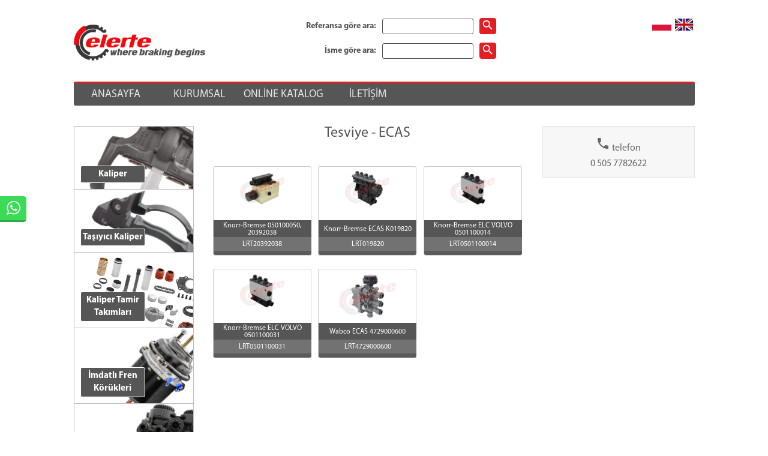

--- FILE ---
content_type: text/html; charset=utf-8
request_url: https://elerte.com.tr/view/products/tesviye-ecas
body_size: 8056
content:
<!DOCTYPE html>
<html lang="pl">
	<head>

		<meta charset="utf-8" />
		<!--<meta http-equiv="X-UA-Compatible" content="IE=edge,chrome=1" />-->
		<meta name="viewport" content="width=device-width, initial-scale=1" />

		<base href="https://elerte.com.tr/">

<title>Fren Kaliper Tamir Takımları</title>

<meta name="description" content="Fren Tamir Takımları Knorr, Wabco, Haldex, Meritor, Iveco, Brembo.">
<meta name="keywords" content="Fren Kaliper Tamir Takımları">
<meta name="Author" content="SITEAUTHOR">
<meta name="Generator" content="AMI.CMS 0.9 | cms.amiwebsoft.pl">

<link rel="shortcut icon" href="favicon.png" >


<!-- JS SCRIPTS -->

<script type="text/javascript" src="js/functions.js"></script>
<script type="text/javascript" src="js/ajax.js"></script>

<script type="text/javascript" src="js/swfobject-1.5.js"></script>

<!-- jQuery -->

<script src="https://code.jquery.com/jquery-1.7.2.min.js" integrity="sha256-R7aNzoy2gFrVs+pNJ6+SokH04ppcEqJ0yFLkNGoFALQ=" crossorigin="anonymous"></script>
<!--<script type="text/javascript" src="js/jquery-1.7.2.min.js"></script>-->
<!--<script type="text/javascript" src="js/jquery-1.2.3.min.js"></script>-->

<script type="text/javascript" src="js/jquery_plugins.js"></script>

<!--<script type="text/javascript" src="js/jquery_menu.js"></script>-->

<script type="text/javascript" src="js/jquery.jplayer.min.js"></script> <!-- audio & video player -->
<script type="text/javascript" src="js/jplayer.playlist.min.js"></script>

<script type="text/javascript" src="js/jquery.cross-slide.min.js"></script> <!-- image slides -->

<script type="text/javascript" src="js/jquery.bxslider.js"></script> <!-- slider: news, gallery -->

<script type="text/javascript" src="zoom-master/jquery.zoom.js"></script>

<!-- plugins & scripts css -->
<!--<link rel="stylesheet" type="text/css" href="css/sliderbox.css">-->

<link rel="stylesheet" type="text/css" href="css/jquery.bxslider.css">
<link rel="stylesheet" type="text/css" href="css/lightbox.css">

<!-- end of JS SCRIPTS -->


<link rel="stylesheet" type="text/css" href="css/style.css?v=12" media="screen">
	
		<link rel="Shortcut icon" href="favicon.ico" />
		<link href="https://fonts.googleapis.com/icon?family=Material+Icons" rel="stylesheet">
		
		<!--<link rel="stylesheet" href="css/style.css" type="text/css" />-->
		<!--<script src="script/html5.js"></script>-->
		
		<link type="text/css" href="https://elerte.com.tr/templates/elerte_new/css/style.css?v=14" media="screen" rel="stylesheet">
		<script type="text/javascript" src="https://elerte.com.tr/templates/elerte_new/menu.js"></script> 
	
		<!--<script src="script/engine.js"></script>-->
		
		<script>
		/* //-- wersja od drugiego poziomu
			$(document).ready(function()
			{
				sDomain = 'elerte.co.uk/';
				
				//-- Wysuń bieżący po przeniesieniu
				aUrl = $(location).attr('href').split(sDomain);
				sUrl = aUrl[1];
				$("#leftBar a[href='"+sUrl+"']").first().parent().parent().show('slow');
				
				$("#leftBar ul li ul li").children("a").bind('click', function() 
				{
					if( $(this).parent().children("ul").length > 0 )
					{
						$("#leftBar ul li ul li ul").hide('slow');
						if( ! $(this).parent().children("ul").is(':visible') )
						{
							$(this).parent().children("ul").show('slow');
						}
					   return false;
					}
					else
						return true;
				});
				
				$("#leftBar ul li ul li ul li a").unbind('click');			

				$("#leftBar ul li ul li").click(function()
				{
					$("#leftBar ul li ul li ul").hide('slow');
					if( ! $(this).children("ul").is(':visible') )
					{
						$(this).children("ul").show('slow');
					}
				});
			});
			*/
			//-- Wysuwanie menu bocznego od pierwszego poziomu
			$(document).ready( function() {
				var sDomain = 'elerte.pl/';
				var currentli1 = null;
				var currentli2 = null;				
				
				//-- Klik - Pierwszy poziom
				$( "#leftBar .module_inner > ul > li > a" ).bind( 'click', function() 
				{
					var clickedli = $(this).parent();
					console.log('1');
					//console.log(clickedli.html());
					if( clickedli.children("ul").length > 0 )
					{
						if( currentli1 && currentli1.html() == clickedli.html() ) //zwiń wsjo
						{
							//($(this).find("ul")).hide('slow');
							//$(this).hide('slow');
							$( '#leftBar ul ul' ).hide('slow');	
							currentli1 = null;						
						}
						else //rozwiń to, zwiń pozostałe
						{							
							/*$( '#leftBar ul ul' ).each( function (index, value) { 
								if( $(value).parent().html() != $(currentli1).html() )
								{
									$(value).hide('slow');
								}
							});*/
							$( '#leftBar ul ul' ).hide( 'slow' );
							clickedli.children("ul").show('slow');
							currentli1 = clickedli;							
						}
						return false;
					}
					else
						return true;
				});
				
				//-- Klik - Drugi poziom
				$( "#leftBar .module_inner > ul > li > ul > li > a" ).bind( 'click', function() 
				{
					var clickedli = $(this).parent();
					console.log('2');
					//console.log(clickedli.html());
					if( clickedli.children("ul").length > 0 )
					{
						if( currentli2 && currentli2.html() == clickedli.html() ) //zwiń wsjo
						{
							//($(this).find("ul")).hide('slow');
							//$(this).hide('slow');
							$( '#leftBar ul ul ul' ).hide('slow');	
							currentli2 = null;						
						}
						else //rozwiń to, zwiń pozostałe
						{							
							/*$( '#leftBar ul ul' ).each( function (index, value) { 
								if( $(value).parent().html() != $(currentli1).html() )
								{
									$(value).hide('slow');
								}
							});*/
							$( '#leftBar ul ul ul' ).hide( 'slow' );
							clickedli.children("ul").show('slow');
							currentli2 = clickedli;							
						}
						return false;
					}
					else
						return true;
				});
				
				//-- Wysuń bieżący wg adresu
				var aUrl = $(location).attr('href').split(sDomain);
				var sUrl = aUrl[1];
				var anchorstoclick = new Array();
				var a = $("#leftBar a[href='"+sUrl+"']").first();
				var pra = a.parent().parent().parent(); //li?
				// dopóki są nadrzędne listy, idź do góry
				while( pra.is( 'li' ) )
				{
					anchorstoclick.push( a );
					var a = pra.children( 'a' ).first();
					var pra = a.parent().parent().parent(); //li?
				}
				// dodaj klik na pierwszy poziom, jeśli ma dzieci
				if( anchorstoclick.length > 0 )
				{
					anchorstoclick.push( a );
				}
				// ostatniego nie klikaj
				for( var i = anchorstoclick.length-1; i > 0; i-- )
				{
					//alert( 'Klikam' + anchorstoclick[i].html() );
					anchorstoclick[i].trigger( 'click' );
				}
				
				//-- Nie dla trzeciego poziomu
				//$("#leftBar ul li ul li ul li a").unbind('click');			

				/*
				$("#leftBar ul li ul li").click(function()
				{
					$("#leftBar ul li ul li ul").hide('slow');
					if( ! $(this).children("ul").is(':visible') )
					{
						$(this).children("ul").show('slow');
					}
				});*/
			});
		</script>
	</head>
	<body>
<div class="static-left-social-area">
                <div class="static-left-social">
                    <ul class="social-links">
                        <li id="pnlSosyalWhatsapp" class="whatsapp social-link-item bottom350">
                            <a href="https://wa.me/905057782622?text=Hello" target="_blank">
                                <i>
                                    <svg style="width: 23px; height: 25px; fill: #fff;" viewBox="0 0 700.000000 700.000000" xmlns="http://www.w3.org/2000/svg">
                                        <g transform="translate(0.000000,700.000000) scale(0.100000,-0.100000)" fill="#ffffff" stroke="none">
                                            <path d="M3305 6994 c-551 -56 -981 -185 -1405 -420 -301 -167 -525 -337 -771 -583 -557 -557 -868 -1191 -981 -2001 -18 -128 -18 -670 0 -800 64 -462 195 -867 401 -1239 l69 -124 -150 -441 c-82 -243 -164 -486 -183 -541 -19 -55 -75 -221 -125 -370 -50 -148 -107 -314 -126 -368 -20 -54 -33 -101 -31 -104 3 -2 32 4 64 16 32 11 146 48 253 81 107 34 213 68 235 75 22 8 121 39 220 70 99 31 284 90 410 130 127 40 318 101 425 135 107 34 216 69 241 78 l46 16 135 -67 c697 -342 1475 -441 2233 -285 759 156 1449 569 1947 1165 287 344 508 750 636 1169 52 169 95 363 124 555 19 133 22 194 22 449 0 254 -3 317 -22 450 -136 934 -603 1721 -1352 2281 -342 256 -765 461 -1162 564 -312 80 -512 106 -848 110 -146 2 -283 1 -305 -1z m710 -573 c202 -34 421 -92 589 -157 245 -95 557 -273 766 -438 120 -95 406 -389 502 -517 290 -387 471 -816 550 -1309 20 -128 23 -178 22 -420 -1 -289 -14 -405 -73 -661 -57 -249 -205 -600 -352 -834 -218 -348 -549 -682 -902 -909 -375 -241 -834 -397 -1282 -437 -211 -19 -567 -7 -750 26 -377 67 -727 196 -1025 380 l-87 54 -119 -38 c-65 -21 -207 -66 -314 -100 -107 -34 -213 -68 -235 -75 -22 -8 -101 -33 -175 -56 -74 -23 -161 -50 -194 -61 -32 -11 -60 -18 -62 -16 -2 2 29 102 70 223 40 120 119 354 175 518 55 165 101 305 101 312 0 7 -24 48 -54 91 -130 190 -234 393 -315 616 -119 326 -171 619 -171 972 0 363 54 670 175 995 363 976 1229 1680 2265 1839 195 30 180 29 485 26 230 -2 303 -7 410 -24z">
                                            </path>
                                            <path d="M2345 5141 c-83 -22 -140 -65 -234 -177 -145 -174 -209 -336 -218 -555 -7 -155 7 -259 54 -399 64 -193 139 -328 329 -597 151 -211 284 -372 449 -539 358 -362 656 -553 1135 -728 248 -90 475 -153 581 -162 124 -11 322 32 454 99 163 81 316 221 355 324 59 157 78 357 39 406 -27 35 -623 327 -756 371 -85 28 -119 11 -199 -99 -51 -71 -222 -271 -254 -298 -43 -37 -79 -34 -187 12 -298 129 -502 262 -707 461 -205 198 -426 504 -426 589 0 31 13 50 143 201 86 101 137 192 137 244 0 21 -28 102 -69 198 -38 90 -106 253 -152 363 -67 160 -91 207 -124 242 l-42 43 -74 0 c-41 0 -103 2 -139 5 -36 2 -78 1 -95 -4z">
                                            </path>
                                        </g>
                                    </svg>
                                </i>
                                Send message
                            </a>
                        </li>
                    </ul>
                </div>
            </div>
<style>
	.static-left-social-area {
		position: fixed;
		left: 0;
		bottom: 0px;
		z-index: 99999;
		}
		@media only screen and (max-width: 600px)  {.static-left-social-area {display:none}}

.static-left-social {
    position: relative;
}
.static-left-social ul li.whatsapp {
    background: #3bda57 no-repeat scroll 0 0;
    border-bottom: 3px solid #2cae43;
}

.static-left-social ul li {
    border-radius: 0 5px 5px 0;
    height: 40px;
    margin-top: 10px;
    left: -183px;
    background: #3b5998;
    border-bottom: 3px solid #324c81;
    position: absolute;
    bottom: 0;
    transition: all 0.3s ease 0s;
}
.static-left-social ul li:hover {
    left: 0px;
}

.bottom350 {
    bottom: 350px !important;
}
.static-left-social ul li a {
    color: #fff;
    display: block;
    font-size: 12.5px;
    line-height: 40px;
    height: 40px;
    padding: 0 10px 0 15px;
    width: 202px;
    font-weight: 600;
    font-size:14px;
    overflow: hidden;
}
.static-left-social ul li.whatsapp a i {
    padding-top: 9px;
    padding-left: 7px;
    margin-top: -3px;
}
.static-left-social ul li a i {
    width: 30px;
    font-size: 25px;
    padding-top: 8px;
    float: right;
    border-left: 1px solid #fff;
    height: 40px;
    text-align: right;
    margin-left: 10px;
}
</style>
<script>
  (function(i,s,o,g,r,a,m){i['GoogleAnalyticsObject']=r;i[r]=i[r]||function(){
  (i[r].q=i[r].q||[]).push(arguments)},i[r].l=1*new Date();a=s.createElement(o),
  m=s.getElementsByTagName(o)[0];a.async=1;a.src=g;m.parentNode.insertBefore(a,m)
  })(window,document,'script','//www.google-analytics.com/analytics.js','ga');

  ga('create', 'UA-43131065-1', 'elerte.pl');
  ga('send', 'pageview');
</script>

		<div id="header">
			<div id="logo"></div>
		<div id="search"> <!-- SZUKAJKA -->
		<div class="bloc-search">
				<div class="search-title">Referansa göre ara: </div>
				<div class="m-l-30">
					<form action="view/products" method="get" id="referenceForm">
    					<div class="searchRow">
							<input name="search_keyword" id="search_keyword" class="search" pattern=".{3,}" required title="Wprowadź minimum 3 znaki" value="">
    					</div>
    					<div class="buttonRow" >
						<button class="searchB" ><i class="material-icons">search</i></button>
    					</div>
					</form>
				</div>
			</div>
			<div class="bloc-search">
				<div class="search-title">İsme göre ara: </div>
				<div class="m-l-30">
					<form action="view/products" method="get" id="referenceForm">
    					<div class="searchRow">
    						<input name="search_name" id="search_name" class="search" pattern=".{3,}" required title="Wprowadź minimum 3 znaki" value="">
    					</div>
    					<div class="buttonRow" >
							<button class="searchB" ><i class="material-icons">search</i></button>
    					</div>
					</form>
				</div>
			</div>
<script>
$( ".searchB" ).click(function() {
	$( this ).parent().parent().submit();
});
</script>

			</div>	
			
			<!--<div id="login">
									<a href="view/register" class="logLink">Register</a> / <a href="view/login" class="logLink">Sign In</a>
							</div>-->


<p style="text-align: right; padding-top:6px;">
<a href ="https://www.elerte.pl" ><img src="pllogo.jpg" alt="polish version">&nbsp;</a>
<a href ="https://www.elerte.co.uk" ><img src="uk.jpg" alt="english version">&nbsp;</a>
			<div class="clearer"></div>
			<div id="menu">
			
				
		<div class="module">
		<div class="module_inner">
		
			<ul>
					<li>
						<a href="index.php">
							ANASAYFA
						</a>
					</li>
					<li>
						<a href="#">
							KURUMSAL
						</a>
					
			<ul>
					<li>
						<a href="article/about-company">
							HAKKIMIZDA
						</a>
					</li>
					<li>
						<a href="#">
							GALERI
						</a>
					
			<ul>
					<li>
						<a href="#">
							ŞİRKET
						</a>
					
			<ul>
					<li>
						<a href="article/türkiye-filmi">
							Türkiye filmi
						</a>
					</li>
					<li>
						<a href="article/polonya-filmi">
							Polonya filmi
						</a>
					</li>
			</ul></li>
					<li>
						<a href="article/automechanika-birmingham-2016">
							Automechanika Birmingham 2016
						</a>
					</li>
					<li>
						<a href="article/automechanika-istanbul-2019">
							Automechanika Istanbul 2019
						</a>
					</li>
			</ul></li>
					<li>
						<a href="#">
							SERTIFIKA
						</a>
					
			<ul>
					<li>
						<a href="article/knorr-bremse">
							Knorr-Bremse
						</a>
					</li>
					<li>
						<a href="article/iso-9001-2015">
							ISO 9001:2015
						</a>
					</li>
			</ul></li>
			</ul></li>
					<li>
						<a href="#">
							ONLİNE KATALOG
						</a>
					
			<ul>
					<li>
						<a href="https://marketing.elerte.pl/elerte-brake-calipers-catalogue">
							Brake Calipers
						</a>
					</li>
			</ul></li>
					<li>
						<a href="#">
							İLETİŞİM
						</a>
					
			<ul>
					<li>
						<a href="article/poland">
							POLONYA
						</a>
					</li>
					<li>
						<a href="article/uk">
							UK
						</a>
					</li>
					<li>
						<a href="article/turkey">
							TÜRKİYE
						</a>
					</li>
			</ul></li>
			</ul><div class="clearer"></div>
			</div>
		</div>			
			</div>
		</div>
		<div class="clearer"></div>
		
		<div id="leftBar">
			
		<div class="module">
		<div class="module_inner">
		
			<ul>
				<li>
					<a href="view/products/kaliper"  class="categoryImage " style="background-image: url(https://old.elerte.shop/images/categoryImages/50.jpg">
						<div style="background: #565656;padding: 3px;border-radius: 3px; color: #fff; border:1px solid white;">Kaliper</div>
					</a>
				
			<ul>
				<li>
					<a href="view/products/daf"  class=" " >
						DAF
					</a>
				
			<ul>
				<li>
					<a href="view/products/knorr-bremse-85"  class=" " >
						KNORR-BREMSE
					</a>
				</li>
				<li>
					<a href="view/products/wabco-86"  class=" " >
						WABCO
					</a>
				</li>
				<li>
					<a href="view/products/perrot-87"  class=" " >
						PERROT
					</a>
				</li>
			</ul></li>
				<li>
					<a href="view/products/dennis"  class=" " >
						DENNIS
					</a>
				</li>
				<li>
					<a href="view/products/erf"  class=" " >
						ERF
					</a>
				
			<ul>
				<li>
					<a href="view/products/knorr-bremse-88"  class=" " >
						KNORR-BREMSE
					</a>
				</li>
				<li>
					<a href="view/products/meritor-89"  class=" " >
						MERITOR
					</a>
				</li>
			</ul></li>
				<li>
					<a href="view/products/iveco"  class=" " >
						IVECO
					</a>
				
			<ul>
				<li>
					<a href="view/products/knorr-bremse-90"  class=" " >
						KNORR-BREMSE
					</a>
				</li>
				<li>
					<a href="view/products/bendix"  class=" " >
						BENDIX
					</a>
				</li>
				<li>
					<a href="view/products/wabco-92"  class=" " >
						WABCO
					</a>
				</li>
				<li>
					<a href="view/products/brembo-52"  class=" " >
						BREMBO
					</a>
				</li>
				<li>
					<a href="view/products/girling-95"  class=" " >
						GIRLING
					</a>
				</li>
			</ul></li>
				<li>
					<a href="view/products/man"  class=" " >
						MAN
					</a>
				
			<ul>
				<li>
					<a href="view/products/knorr-bremse-96"  class=" " >
						KNORR-BREMSE
					</a>
				</li>
				<li>
					<a href="view/products/wabco-97"  class=" " >
						WABCO
					</a>
				</li>
				<li>
					<a href="view/products/perrot-98"  class=" " >
						PERROT
					</a>
				</li>
				<li>
					<a href="view/products/meritor-99"  class=" " >
						MERITOR
					</a>
				</li>
			</ul></li>
				<li>
					<a href="view/products/mercedes-benz"  class=" " >
						MERCEDES-BENZ
					</a>
				
			<ul>
				<li>
					<a href="view/products/knorr-bremse-54"  class=" " >
						KNORR-BREMSE
					</a>
				</li>
				<li>
					<a href="view/products/wabco-179"  class=" " >
						WABCO
					</a>
				</li>
				<li>
					<a href="view/products/meritor-101"  class=" " >
						MERITOR
					</a>
				</li>
				<li>
					<a href="view/products/girling-102"  class=" " >
						GIRLING
					</a>
				</li>
			</ul></li>
				<li>
					<a href="view/products/neoplan"  class=" " >
						NEOPLAN
					</a>
				</li>
				<li>
					<a href="view/products/renault"  class=" " >
						RENAULT
					</a>
				
			<ul>
				<li>
					<a href="view/products/wabco-104"  class=" " >
						WABCO
					</a>
				</li>
				<li>
					<a href="view/products/meritor-56"  class=" " >
						MERITOR
					</a>
				</li>
				<li>
					<a href="view/products/haldex-105"  class=" " >
						HALDEX
					</a>
				</li>
				<li>
					<a href="view/products/girling-106"  class=" " >
						GIRLING
					</a>
				</li>
			</ul></li>
				<li>
					<a href="view/products/ror"  class=" " >
						ROR
					</a>
				</li>
				<li>
					<a href="view/products/scania"  class=" " >
						SCANIA
					</a>
				</li>
				<li>
					<a href="view/products/schmitz-cargobull"  class=" " >
						SCHMITZ CARGOBULL
					</a>
				
			<ul>
				<li>
					<a href="view/products/knorr-bremse-62"  class=" " >
						KNORR-BREMSE
					</a>
				</li>
				<li>
					<a href="view/products/wabco-112"  class=" " >
						WABCO
					</a>
				</li>
			</ul></li>
				<li>
					<a href="view/products/smb"  class=" " >
						SMB
					</a>
				
			<ul>
				<li>
					<a href="view/products/knorr-bremse-60"  class=" " >
						KNORR-BREMSE
					</a>
				</li>
				<li>
					<a href="view/products/wabco-114"  class=" " >
						WABCO
					</a>
				</li>
				<li>
					<a href="view/products/haldex-115"  class=" " >
						HALDEX
					</a>
				</li>
			</ul></li>
				<li>
					<a href="view/products/volvo"  class=" " >
						VOLVO
					</a>
				
			<ul>
				<li>
					<a href="view/products/meritor-61"  class=" " >
						MERITOR
					</a>
				</li>
				<li>
					<a href="view/products/haldex-118"  class=" " >
						HALDEX
					</a>
				</li>
				<li>
					<a href="view/products/girling-117"  class=" " >
						GIRLING
					</a>
				</li>
			</ul></li>
			</ul></li>
				<li>
					<a href="view/products/taşıyıcı-kaliper"  class="categoryImage " style="background-image: url(https://old.elerte.shop/images/categoryImages/41.jpg">
						<div style="background: #565656;padding: 3px;border-radius: 3px; color: #fff; border:1px solid white;">Taşıyıcı Kaliper</div>
					</a>
				
			<ul>
				<li>
					<a href="view/products/knorr-bremse-43"  class=" " >
						KNORR-BREMSE
					</a>
				
			<ul>
				<li>
					<a href="view/products/daf-1467110120"  class=" " >
						DAF
					</a>
				</li>
				<li>
					<a href="view/products/iveco-126"  class=" " >
						IVECO
					</a>
				</li>
				<li>
					<a href="view/products/man-1467110183"  class=" " >
						MAN
					</a>
				</li>
				<li>
					<a href="view/products/mercedes-benz-128"  class=" " >
						MERCEDES-BENZ
					</a>
				</li>
				<li>
					<a href="view/products/neoplan-129"  class=" " >
						NEOPLAN
					</a>
				</li>
				<li>
					<a href="view/products/scania-131"  class=" " >
						SCANIA
					</a>
				</li>
				<li>
					<a href="view/products/schmitz-cargobull-132"  class=" " >
						SCHMITZ CARGOBULL
					</a>
				</li>
				<li>
					<a href="view/products/smb-1467110603"  class=" " >
						SMB
					</a>
				</li>
			</ul></li>
				<li>
					<a href="view/products/wabco-44"  class=" " >
						WABCO
					</a>
				
			<ul>
				<li>
					<a href="view/products/daf-1467111123"  class=" " >
						DAF
					</a>
				</li>
				<li>
					<a href="view/products/man-1467111170"  class=" " >
						MAN
					</a>
				</li>
				<li>
					<a href="view/products/schmitz-cargobull-172"  class=" " >
						SCHMITZ CARGOBULL
					</a>
				</li>
				<li>
					<a href="view/products/iveco-174"  class=" " >
						IVECO
					</a>
				</li>
				<li>
					<a href="view/products/renault-175"  class=" " >
						RENAULT
					</a>
				</li>
			</ul></li>
				<li>
					<a href="view/products/meritor-45"  class=" " >
						MERITOR
					</a>
				
			<ul>
				<li>
					<a href="view/products/dennis-javelin"  class=" " >
						DENNIS JAVELIN
					</a>
				</li>
				<li>
					<a href="view/products/erf-1467111477"  class=" " >
						ERF
					</a>
				</li>
				<li>
					<a href="view/products/man-1467111535"  class=" " >
						MAN
					</a>
				</li>
				<li>
					<a href="view/products/mercedes-benz-140"  class=" " >
						MERCEDES-BENZ
					</a>
				</li>
				<li>
					<a href="view/products/renault-141"  class=" " >
						RENAULT
					</a>
				</li>
				<li>
					<a href="view/products/ror-1467111649"  class=" " >
						ROR
					</a>
				</li>
				<li>
					<a href="view/products/volvo-143"  class=" " >
						VOLVO
					</a>
				</li>
			</ul></li>
				<li>
					<a href="view/products/haldex-119"  class=" " >
						HALDEX
					</a>
				</li>
				<li>
					<a href="view/products/brembo-121"  class=" " >
						BREMBO
					</a>
				</li>
				<li>
					<a href="view/products/girling-123"  class=" " >
						GIRLING
					</a>
				</li>
				<li>
					<a href="view/products/diğer"  class=" " >
						DİĞER
					</a>
				</li>
			</ul></li>
				<li>
					<a href="view/products/kaliper-tamir-takımları"  class="categoryImage " style="background-image: url(https://old.elerte.shop/images/categoryImages/27.jpg">
						<div style="background: #565656;padding: 3px;border-radius: 3px; color: #fff; border:1px solid white;">Kaliper Tamir Takımları</div>
					</a>
				
			<ul>
				<li>
					<a href="view/products/knorr-bremse-7"  class=" " >
						KNORR-BREMSE
					</a>
				
			<ul>
				<li>
					<a href="view/products/sb5"  class=" " >
						SB5
					</a>
				</li>
				<li>
					<a href="view/products/sb6-sb7"  class=" " >
						SB6 | SB7
					</a>
				</li>
				<li>
					<a href="view/products/sn5"  class=" " >
						SN5
					</a>
				</li>
				<li>
					<a href="view/products/sn6-sn7-sk7"  class=" " >
						SN6 | SN7 | SK7
					</a>
				</li>
				<li>
					<a href="view/products/sm7-sl7-st7"  class=" " >
						SM7 | SL7 | ST7
					</a>
				</li>
				<li>
					<a href="view/products/bendix-70"  class=" " >
						BENDIX
					</a>
				</li>
			</ul></li>
				<li>
					<a href="view/products/wabco"  class=" " >
						WABCO
					</a>
				
			<ul>
				<li>
					<a href="view/products/v-g1000"  class=" " >
						V-G1000
					</a>
				</li>
				<li>
					<a href="view/products/v-g1300"  class=" " >
						V-G1300
					</a>
				</li>
				<li>
					<a href="view/products/v-g1600"  class=" " >
						V-G1600
					</a>
				</li>
				<li>
					<a href="view/products/pan17"  class=" " >
						PAN17
					</a>
				</li>
				<li>
					<a href="view/products/pan19-1-pan22-1"  class=" " >
						PAN19-1 | PAN22-1
					</a>
				</li>
				<li>
					<a href="view/products/pan19-2-pan22-2"  class=" " >
						PAN19-2 | PAN22-2
					</a>
				</li>
				<li>
					<a href="view/products/maxx-22"  class=" " >
						MAXX-22
					</a>
				</li>
				<li>
					<a href="view/products/maxx-22t"  class=" " >
						MAXX 22T
					</a>
				</li>
			</ul></li>
				<li>
					<a href="view/products/meritor"  class=" " >
						MERITOR
					</a>
				
			<ul>
				<li>
					<a href="view/products/d3"  class=" " >
						D3
					</a>
				</li>
				<li>
					<a href="view/products/c-lisa"  class=" " >
						C-LISA
					</a>
				</li>
				<li>
					<a href="view/products/d-lisa"  class=" " >
						D-LISA
					</a>
				</li>
				<li>
					<a href="view/products/duco"  class=" " >
						DUCO
					</a>
				</li>
				<li>
					<a href="view/products/dx175"  class=" " >
						DX175
					</a>
				</li>
				<li>
					<a href="view/products/dx195"  class=" " >
						DX195
					</a>
				</li>
				<li>
					<a href="view/products/elsa1"  class=" " >
						ELSA1
					</a>
				</li>
				<li>
					<a href="view/products/elsa2"  class=" " >
						ELSA2
					</a>
				</li>
				<li>
					<a href="view/products/elsa195-elsa225"  class=" " >
						ELSA195 | ELSA225
					</a>
				</li>
			</ul></li>
				<li>
					<a href="view/products/haldex"  class=" " >
						HALDEX
					</a>
				
			<ul>
				<li>
					<a href="view/products/mark-markiii-markiv"  class=" " >
						MARK | MARKIII | MARKIV
					</a>
				</li>
				<li>
					<a href="view/products/modul-x"  class=" " >
						MODUL-X
					</a>
				</li>
			</ul></li>
				<li>
					<a href="view/products/girling-72"  class=" " >
						GIRLING
					</a>
				</li>
				<li>
					<a href="view/products/brembo-74"  class=" " >
						BREMBO
					</a>
				</li>
				<li>
					<a href="view/products/jost"  class=" " >
						JOST
					</a>
				</li>
				<li>
					<a href="view/products/inne-1562853810"  class=" " >
						Inne
					</a>
				</li>
			</ul></li>
				<li>
					<a href="view/products/imdatlı-fren-körükleri"  class="categoryImage " style="background-image: url(https://old.elerte.shop/images/categoryImages/77.jpg">
						<div style="background: #565656;padding: 3px;border-radius: 3px; color: #fff; border:1px solid white;">İmdatlı Fren Körükleri</div>
					</a>
				</li>
				<li>
					<a href="view/products/valfler"  class="categoryImage " style="background-image: url(https://old.elerte.shop/images/categoryImages/66.jpg">
						<div style="background: #565656;padding: 3px;border-radius: 3px; color: #fff; border:1px solid white;">Valfler</div>
					</a>
				
			<ul>
				<li>
					<a href="view/products/ana-fren-valfleri"  class=" " >
						Ana fren valfleri
					</a>
				
			<ul>
				<li>
					<a href="view/products/knorr-bremse-150"  class=" " >
						KNORR-BREMSE
					</a>
				</li>
				<li>
					<a href="view/products/wabco-151"  class=" " >
						WABCO
					</a>
				</li>
			</ul></li>
				<li>
					<a href="view/products/hava-kurutucular"  class=" " >
						Hava kurutucular
					</a>
				
			<ul>
				<li>
					<a href="view/products/knorr-bremse-153"  class=" " >
						KNORR-BREMSE
					</a>
				</li>
				<li>
					<a href="view/products/wabco-154"  class=" " >
						WABCO
					</a>
				</li>
				<li>
					<a href="view/products/haldex-173"  class=" " >
						HALDEX
					</a>
				</li>
			</ul></li>
				<li>
					<a href="view/products/ebs"  class=" " >
						EBS
					</a>
				
			<ul>
				<li>
					<a href="view/products/knorr-bremse-156"  class=" " >
						KNORR-BREMSE
					</a>
				</li>
				<li>
					<a href="view/products/wabco-157"  class=" " >
						WABCO
					</a>
				</li>
				<li>
					<a href="view/products/haldex-1481292431"  class=" " >
						HALDEX
					</a>
				</li>
			</ul></li>
				<li>
					<a href="view/products/röle-valfi"  class=" " >
						Röle valfi
					</a>
				</li>
				<li>
					<a href="view/products/gerilim-düşürücü-vanalar"  class=" " >
						Gerilim düşürücü vanalar
					</a>
				</li>
				<li>
					<a href="view/products/vanalar-fren-kuvvetini-düzenler"  class=" " >
						Vanalar fren kuvvetini düzenler
					</a>
				</li>
				<li>
					<a href="view/products/vanalar-birkaç-devre"  class=" " >
						Vanalar birkaç devre
					</a>
				</li>
				<li>
					<a href="view/products/çoklu-yol"  class=" " >
						Çoklu yol
					</a>
				</li>
				<li>
					<a href="view/products/elektromanyetik"  class=" " >
						Elektromanyetik
					</a>
				</li>
				<li>
					<a href="view/products/tesviye-ecas"  class=" " >
						Tesviye - ECAS
					</a>
				</li>
				<li>
					<a href="view/products/vites-kutusu"  class=" " >
						Vites kutusu
					</a>
				</li>
				<li>
					<a href="view/products/el-freni"  class=" " >
						El freni
					</a>
				</li>
				<li>
					<a href="view/products/park-gevşek"  class=" " >
						Park gevşek
					</a>
				</li>
				<li>
					<a href="view/products/tahsisat-olmadan"  class=" " >
						Tahsisat olmadan
					</a>
				</li>
			</ul></li>
				<li>
					<a href="view/products/czujniki-nox"  class="categoryImage " style="background-image: url(https://old.elerte.shop/images/categoryImages/187.jpg">
						<div style="background: #565656;padding: 3px;border-radius: 3px; color: #fff; border:1px solid white;">Czujniki NOX</div>
					</a>
				</li>
				<li>
					<a href="view/products/adblue"  class="categoryImage " style="background-image: url(https://old.elerte.shop/images/categoryImages/182.jpg">
						<div style="background: #565656;padding: 3px;border-radius: 3px; color: #fff; border:1px solid white;">AdBlue</div>
					</a>
				
			<ul>
				<li>
					<a href="view/products/tamir-takımları-adblue"  class=" " >
						Tamir Takımları | Adblue
					</a>
				</li>
				<li>
					<a href="view/products/ad-blue-pompaları"  class=" " >
						AD-BLUE pompaları
					</a>
				</li>
			</ul></li>
			</ul>
			</div>
		</div>
		<div class="module">
		<div class="module_inner">
		<p>
	<iframe id="fb" height="300" src="https://www.facebook.com/plugins/page.php?href=http%3A%2F%2Ffacebook.com%2Felerte%2F&amp;tabs&amp;width=180&amp;height=300&amp;small_header=false&amp;adapt_container_width=false&amp;hide_cover=true&amp;show_facepile=true&amp;appId" style="border:none;overflow:hidden" width="180"></iframe><!--
function s4upl() { return "&r=er";}
//--><script language="JavaScript" type="text/javascript" src="http://adstat.4u.pl/s.js?elernew"></script><script language="JavaScript" type="text/javascript">
	</script></p>
<script>
$('#fb').attr( 'scrolling', 'no' );
$('#fb').attr( 'allowTransparency', 'true' );
</script>
			</div>
		</div>			
		</div>
			
		<div id="content">
		
				<h2>Tesviye - ECAS </h2>
	
	<div class="products">

				
							<div class="product">
								
								<div class="data">
								<a href="view/product/knorr-bremse-050100050-20392038">
									<div class="pPhoto"><img src="https://old.elerte.shop/images/products/product-1511.jpg" alt="" /></div>
									<div class="pName">
										<table><tr><td>Knorr-Bremse 050100050, 20392038</td></tr></table>
									</div>
									<div class="pCode">LRT20392038</div>
									<div class="pCost">
										<!--2940,88EUR-->
									</div>
								</a>
								</div>
								
				
							</div>
						
							<div class="product">
								
								<div class="data">
								<a href="view/product/knorr-bremse-ecas-k019820">
									<div class="pPhoto"><img src="https://old.elerte.shop/images/products/product-1519.jpg" alt="" /></div>
									<div class="pName">
										<table><tr><td>Knorr-Bremse ECAS K019820</td></tr></table>
									</div>
									<div class="pCode">LRT019820</div>
									<div class="pCost">
										<!--2940,88EUR-->
									</div>
								</a>
								</div>
								
				
							</div>
						
							<div class="product">
								
								<div class="data">
								<a href="view/product/knorr-bremse-elc-volvo-0501100014">
									<div class="pPhoto"><img src="https://old.elerte.shop/images/products/product-1537.jpg" alt="" /></div>
									<div class="pName">
										<table><tr><td>Knorr-Bremse ELC VOLVO 0501100014</td></tr></table>
									</div>
									<div class="pCode">LRT0501100014</div>
									<div class="pCost">
										<!--2940,88EUR-->
									</div>
								</a>
								</div>
								
				
							</div>
						
							<div class="product">
								
								<div class="data">
								<a href="view/product/knorr-bremse-elc-volvo-0501100031">
									<div class="pPhoto"><img src="https://old.elerte.shop/images/products/product-1538.jpg" alt="" /></div>
									<div class="pName">
										<table><tr><td>Knorr-Bremse ELC VOLVO 0501100031</td></tr></table>
									</div>
									<div class="pCode">LRT0501100031</div>
									<div class="pCost">
										<!--2940,88EUR-->
									</div>
								</a>
								</div>
								
				
							</div>
						
							<div class="product">
								
								<div class="data">
								<a href="view/product/wabco-ecas-4729000600">
									<div class="pPhoto"><img src="https://old.elerte.shop/images/products/product-1446.jpg" alt="" /></div>
									<div class="pName">
										<table><tr><td>Wabco ECAS 4729000600</td></tr></table>
									</div>
									<div class="pCode">LRT4729000600</div>
									<div class="pCost">
										<!--2940,88EUR-->
									</div>
								</a>
								</div>
								
				
							</div>
			
		<div class="clearer"></div>

			<div class="pages_wrap">
		<div class="pages">
			<ul class="pages_inner">
							</ul>
			<div class="clearer"></div>
		</div>
	</div>
	
	</div>
	
			
		</div>
			
		<div id="rightBar">
		
			
		<div class="module">
		<div class="module_inner">
		<p>
	&nbsp;</p>
<p>
	<span style="color:#666666; margin-bottom:10px;display: block;"><i class="material-icons">phone </i> telefon</span><span style="color:#666666;display: block;margin-bottom: 10px;"><span><a href="http://stat.4u.pl/?elerteb" target="_top" title="statystyki stron WWW"> <script language="JavaScript" type="text/javascript">
<!--
function s4upl() { return "&r=er";}
//-->
</script><script language="JavaScript" type="text/javascript" src="http://adstat.4u.pl/s.js?elerteb"></script><script language="JavaScript" type="text/javascript">
</script><!-- stat.4u.pl KoNiEc --></a></span>0 505 7782622 </span><!-- stat.4u.pl NiE KaSoWaC --></p>
			</div>
		</div>
		</div>
		<div class="clearer"></div>
		<div id="MB1" class="MB"></div>
		<div id="MB2" class="MB"></div>
		<div id="MB3" class="MB"></div>
		<div id="MB4" class="MB"></div>
		<div class="clearer"></div>
		<div id="footer">
			<p>
						© Copyright 2011 - 2020 elerte tur<!-- stat.4u.pl NiE KaSoWaC -->
 <a target=_top href="http://stat.4u.pl/?elerte" title="statystyki"><img src="http://adstat.4u.pl/s4u.gif" border="0"></a>
 <script language="javascript" type="text/javascript">
 <!--
 function s4upl() { return "&amp;r=er";}
 //-->
 </script>
 <script language="JavaScript" type="text/javascript" src="http://adstat.4u.pl/s.js?elerte"></script>
 <script language="JavaScript" type="text/javascript">
 <!--
 s4uext=s4upl();
 document.write('<img src="http://stat.4u.pl/cgi-bin/s.cgi?i=elerte'+s4uext+'" width=1 height=1>')
 //-->
 </script>
 <noscript><img src="http://stat.4u.pl/cgi-bin/s.cgi?i=elerte&amp;r=ns" width="1" height="1"></noscript>
 <!-- stat.4u.pl KoNiEc --></p>


</div>


<script type="text/javascript" src="js/lightbox.js"></script>



<div id="fb-root"></div>
<script>(function(d, s, id) {
  var js, fjs = d.getElementsByTagName(s)[0];
  if (d.getElementById(id)) return;
  js = d.createElement(s); js.id = id;
  js.src = "//connect.facebook.net/pl_PL/all.js#xfbml=1";
  fjs.parentNode.insertBefore(js, fjs);
}(document, 'script', 'facebook-jssdk'));</script>


	</body>
</html>
<!--
#################################
#                               #
#     powered by AMI.CMS 1.0    #
#       cms.amiwebsoft.pl       #
#                               #
#################################
-->


--- FILE ---
content_type: text/css
request_url: https://elerte.com.tr/css/style.css?v=12
body_size: 1097
content:
/* 
OGÓLNY, DOMYŚLNY STYL DLA ELEMENTÓW - AMI.CMS 
*/


td.lab { text-align: right; }
td.val { text-align: left; padding-left: 10px; }

.profile_photo { float: left; margin-right: 20px; }
table.profile {  }
table.profile {  }


/************   GALLERY   ************/

.gallery_image_box {
float: left;
	width: 154px;
	min-height: 50px;
	margin: 10px;
	
}
.gallery_image_box2 {
float: center;
	width: 154px;
	min-height: 50px;
	margin: 10px;
padding: 556px 10px 11px 5px;
}

.gallery_image_box3 {
float: center;
	width: 154px;
	min-height: 50px;
	margin: 10px;
padding: 920px 10px 11px 5px;
}

.gallery_image {
	border: 1px solid #bbb;
	padding: 10px 10px 9px 10px;
}
.gallery_image img {
	width: 130px;
}

.gallery_image_box p, #main .gallery_image_box p {
	text-align: center;
	margin: 10px 0px 0px 0px;
}

.gallery_album_box {
	float: center;
	width: 154px;
	min-height: 50px;
	margin: 10px;
}

.gallery_album {
	border: 1px solid #bbb;
	padding: 10px 10px 9px 10px;
}
.gallery_album img {
	
	width: 130px;
}

.gallery_album_box p, #main .gallery_album_box p {
	text-align: center;
	margin: 10px 0px 0px 0px;
}


/************   SLIDESHOW   ************/

.slideshow {
 width: 100%;
 height: 250px;
 margin: 0 auto;
}

.slideshow img{
	width:100%;
}



/************   NEWS SLIDER   ************/

.slider_news_wrap {
	border: 5px solid #ddd;
	width: 400px;
	height: 266px;
}
ul.slider_news, #main ul.slider_news {
	margin: 0px;
	padding: 0px;
	width: 400px;
	height: 266px;
	overflow: hidden;
}
.slider_news_box {
	width: 400px;
	height: 266px;
	overflow: hidden;
}
.slider_news_box .image {
	width: 400px;
	height: 266px;
	overflow: hidden;
	float: none;
	margin: 0px 0px 0px 0px;
}
.slider_news_box .image img {
	width: 400px;
}
.slider_news_box .texts {
	float: none;
	width: 400px;
	height: 80px;
	margin: 0px 0px 0px 0px;
	position: absolute;
	bottom: 0px;
	background: url('../images/sliders/bg_alpha_white.png');
}
.slider_news_box h4 {
	font-size: 15px;
	margin: 10px 15px 5px;
}
.slider_news_box p {
	font-size: 11px;
	margin: 5px 15px;
	line-height: 1.1em;
	color: #000;
}

.slider_news_wrap a.bx-prev {
	font-size: 0px;
	display: block;
	width: 20px;
	height: 200px;
	background: url('../images/sliders/arrow_left.png') center no-repeat;
	margin: 0px;
	position: absolute; top: 0px; left: 0px; margin-top: 0px;
}
.slider_news_wrap a.bx-next {
	font-size: 0px;
	display: block;
	width: 20px;
	height: 200px;
	background: url('../images/sliders/arrow_right.png') center no-repeat;
	margin: 0px;
	position: absolute; top: 0px; right: 0px; margin-top: 0px;
}


/************   GALLERY SLIDER   ************/

.slider_gallery_wrap {
	border: 5px solid #ddd;
	width: 400px;
	height: 266px;
}
ul.slider_gallery, #main ul.slider_gallery {
	margin: 0px;
	padding: 0px;
	width: 400px;
	height: 266px;
	overflow: hidden;
}
.slider_gallery_box {
	width: 400px;
	height: 266px;
	overflow: hidden;
	
}
.slider_gallery_box .image {
	width: 400px;
	height: 266px;
	overflow: hidden;
	float: none;
	margin: 0px 0px 0px 0px;
}
.slider_gallery_box .image img {
	width: 400px;
}
.slider_gallery_box .texts {
	float: none;
	width: 400px;
	height: 40px;
	margin: 0px 0px 0px 0px;
	position: absolute;
	bottom: 0px;
	background: url('../images/sliders/bg_alpha_white.png');
}
.slider_gallery_box h4 {
	font-size: 15px;
	margin: 10px 15px 5px;
}

.slider_gallery_wrap a.bx-prev {
	font-size: 0px;
	display: block;
	width: 20px;
	height: 200px;
	background: url('../images/sliders/arrow_left.png') center no-repeat;
	margin: 0px;
	position: absolute; top: 0px; left: 0px; margin-top: 0px;
}
.slider_gallery_wrap a.bx-next {
	font-size: 0px;
	display: block;
	width: 20px;
	height: 200px;
	background: url('../images/sliders/arrow_right.png') center no-repeat;
	margin: 0px;
	position: absolute; top: 0px; right: 0px; margin-top: 0px;
}

.slider_gallery_wrap.slide3 {
	width: 600px;
	height: 200px;
}
.slide3 ul.slider_gallery, #main .slide3 ul.slider_gallery {
	margin: 0px;
	padding: 0px;
	width: 600px;
	height: 200px;
}
.slide3 .slider_gallery_box {
	width: 200px;
	height: 200px;
	float: left;	
}
.slide3 .slider_gallery_box .image {
	width: 200px;
	height: 200px;
	float: none;
	margin: 0px 0px 0px 0px;
}
.slide3 .slider_gallery_box .image img {
	width: 400px;
}
.slide3 .slider_gallery_box .texts {
	float: none;
	width: 200px;
	height: 40px;
	margin: 0px 0px 0px 0px;
	position: absolute;
	bottom: 0px;
	background: url('../images/sliders/bg_alpha_white.png');
}
.slide3 .slider_gallery_box h4 {
	font-size: 15px;
	margin: 10px 15px 5px;
}


/************    AUDIO PLAYER    ************/

.jp-controls ul, .jp-controls li {
	margin: 0;
	padding: 0;
	list-style-type: none;
	overflow: hidden;
}

.jp-controls li {
	display: inline;
	width: 35px;
	height: 35px;
	margin: 0px 5px;
	overflow: hidden;
}




/************   PAGINATION   ************/

.pages_wrap {
	float:left;
	width:100%;
	overflow:hidden;
	position:relative;
	margin-top: 20px;
}
.pages {
	clear:left;
	float:left;
	margin:0;
	padding:0;
	position:relative;
	left:50%;
}
.pages ul {
	position:relative;
	right:50%;
	z-index: 1;
	list-style: none;
	text-align: center;
}
.pages ul li, #cont .pages ul li {
	float: left;
	list-style: none;
	background: none;
	border: 1px solid #D3D2D2;
	text-align: center;
	padding: 0;
	margin: 1px 3px;
}
.pages ul li a {
	display: inline-block;
	padding: 7px 10px;
}
.pages ul li a:hover {
	background: #D3D2D2;
}
.pages ul li.current, #cont .pages ul li.current {
	padding: 10px 13px;	
	font-weight: bold;
}
.pages ul li.first {
	margin-right: 13px;
}
.pages ul li.last {
	margin-left: 13px;
}




/************   SHOUTBOX   ************/

#shoutbox p {
	text-align: center;
}
#shoutbox #shoutbox_body {
	background: #313131;
	color: #fff;
	padding: 5px 10px;
	font-size: 11px;
}
#shoutbox #shoutbox_body p {
	margin: 0px;
	text-align: left;
	line-height: 1.2em;
}
#shoutbox #shoutbox_body p.username {
	color: #FCD001;
	font-size: 0.9em;
}
#shoutbox #shoutbox_body span.date {
	color: #aaa;
}
#shoutbox a img {
	vertical-align: middle;
	margin: 4px 0px;
}


--- FILE ---
content_type: text/css
request_url: https://elerte.com.tr/templates/elerte_new/css/style.css?v=14
body_size: 5535
content:
/* pre,form,body,html,blockquote,fieldset,input{ margin:0; padding:0; } */
html,
body,
div,
span,
applet,
object,
iframe,
h1,
h2,
h3,
h4,
h5,
h6,
p,
blockquote,
pre,
a,
abbr,
acronym,
address,
big,
cite,
code,
del,
dfn,
em,
img,
ins,
kbd,
q,
s,
samp,
small,
strike,
strong,
sub,
sup,
tt,
var,
b,
u,
i,
center,
dl,
dt,
dd,
ol,
ul,
li,
fieldset,
form,
label,
legend,
table,
caption,
tbody,
tfoot,
thead,
tr,
th,
td,
article,
aside,
canvas,
details,
embed,
figure,
figcaption,
footer,
header,
hgroup,
menu,
nav,
output,
ruby,
section,
summary,
time,
mark,
audio,
video {
  border: 0;
  font-size: 100%;
  font: inherit;
  vertical-align: baseline;
  margin: 0;
  padding: 0;
}
article,
aside,
details,
figcaption,
figure,
footer,
header,
hgroup,
menu,
nav,
section {
  display: block;
}
body {
  line-height: 1;
}
ol,
ul {
  list-style: none;
}
blockquote,
q {
  quotes: none;
}
blockquote:before,
blockquote:after,
q:before,
q:after {
  content: none;
}
table {
  border-collapse: collapse;
  border-spacing: 0;
}

/* Font definition */
@font-face {
  font-family: Myriad Pro;
  src: url("fonts/MyriadPro-Regular.otf") format("opentype");
}
@font-face {
  font-family: Myriad Pro;
  src: url("fonts/MyriadPro-Bold.otf") format("opentype");
  font-weight: bold;
}
@font-face {
  font-family: Myriad Pro;
  src: url("fonts/MyriadPro-BoldIt.otf") format("opentype");
  font-style: italic;
  font-weight: bold;
}
@font-face {
  font-family: Myriad Pro;
  src: url("fonts/MyriadPro-It.otf") format("opentype");
  font-style: italic;
}

/******   GENERAL   ******/

body {
  background-color: #fff;
  text-align: center;
  margin: 0 auto;
  margin-top: 25px;
  width: 1035px;
  font-family: Myriad Pro;
  font-size: 16px;
}

a {
  color: #565656;
  text-decoration: none;
}

.clearer {
  clear: both;
}

strong {
  font-weight: bold;
}

/* forms */
input {
  border: 1px solid #ccc;
  margin: 5px 10px;
  padding: 2px 5px;
  font-family: Myriad Pro;
  font-size: 1.1em;
  width: 300px;
}
select {
  border: 1px solid #ccc;
  margin: 5px 10px;
  padding: 2px;
  font-family: Myriad Pro;
  font-size: 1.1em;
  width: 312px;
}
textarea {
  border: 1px solid #ccc;
  margin: 5px 10px;
  padding: 2px 5px;
  font-family: Myriad Pro;
  font-size: 1.1em;
  width: 300px;
}
input[type="submit"] {
  background-color: #565656;
  border: 0;
  color: #ebedec;
  font-size: 16px;

  font-family: Myriad Pro;
  width: 312px;
  margin: 10 10px;
  border-radius: 3px;
}
input[type="submit"].add_to_cart_button {
  width: 212px;
  width: 180px;
}
input[type="checkbox"] {
  width: 20px;
}

a.logLink {
  color: #565656;
  text-decoration: none;
}
a.logLink:active {
  color: #000;
  text-decoration: none;
}

/***   alerts & messages   ***/

.info,
.success,
.warning,
.error,
.err,
.msg {
  border: 1px solid;
  margin: 15px 0px;
  padding: 15px 10px 15px 50px;
  padding: 15px 10px 15px 15px;
  background-repeat: no-repeat;
  background-position: 10px center;
  /*-moz-border-radius:.5em;
	-webkit-border-radius:.5em;
	border-radius:.5em;*/
}
.info {
  color: #00529b;
  background-color: #bde5f8;
  background-image: url("images/info.png");
}
.success,
.msg {
  color: #4f8a10;
  background-color: #dff2bf;
  background-image: url("images/success.png");
}
.warning {
  color: #9f6000;
  background-color: #feefb3;
  background-image: url("images/warning.png");
}
.error,
.err {
  color: #d8000c;
  color: #e60000;
  background-color: #ffbaba;
  background-color: #ffb3b3;
  background-image: url("images/error.png");
}

.floating_debug {
  position: fixed;
  position: relative;
  left: 0;
  bottom: 0;
  text-align: left;
  background: #00994d;
  color: #fff;
  padding: 1em 2em;
}

/******   TEMPLATE   ******/

#header {
  width: 1035px;
  height: 142px;
}

#footer {
  margin-top: 20px;
  margin-bottom: 36px;
  background-color: #565656;
}

#footer p {
  display: table-cell;
  width: 1035px;
  height: 26px;
  text-align: center;
  vertical-align: middle;
  font-size: 16px;
  color: #e5e5e5;
  font-family: Myriad Pro;
}

#logo {
  float: left;
  width: 219px;
  height: 100px;
  background-image: url("images/logo3.png");
  margin-top: -4px;
}

#search {
  float: left;
  width: 450px;
  padding-left: 63px;
  margin-top: 0px;
}
.searchTXT {
  float: left;
  width: 439px;
  height: 28px;
}
input.search {
  border: 1px solid #565656;
  width: 430px;
  height: 22px;
  font-size: 14px;
  color: black;
  text-align: left;
  background-color: #f7f7f7;
  margin: 2px 0px;
}
.searchBT {
  float: left;
  width: 78px;
  height: 42px;
  margin-left: 10px;
}
input.searchB,
input[type="submit"].searchB {
  width: 78px;
  height: 28px;
  margin: 2px 0px;
}

#login {
  text-align: right;
  margin-top: 5px;
  margin-right: 1px;
  float: right;
  font-size: 18px;
  width: 207px;
  color: #565656;
}

/* MENU */
#menu {
  width: 1035px;
  height: 37px;
  background-color: #565656;
  border-top: 3px solid #e41e25;
  margin-top: 15px;
  border-radius: 3px;
}
#menu a {
  color: #e5e5e5;
}

#menu ul {
  list-style: none;
  padding: 0;
  margin: 0;
  display: block;
  font-size: 18px;
  color: #e5e5e5;
}

#menu ul li {
  width: 140px;
  height: 37px;
  text-align: center;
  float: left;
}
#menu ul li a {
  line-height: 37px;
  height: 37px;
  display: block;
  width: 100%;
}

/* podświetlenie - cała ścieżka */
#menu ul li:hover {
  background-color: #969696;
}
#menu ul li:active {
  background-color: #969696;
}

#menu > div > div > ul > li:hover:first-child {
  background-color: #969696;
  border-bottom-left-radius: 3px;
}
#menu > div > div > ul > li:active:first-child {
  background-color: #969696;
  border-bottom-left-radius: 3px;
}

/* podświetlenie - ostatni poziom menu */
/*
#menu ul li a:hover
{
	background-color: #969696;
}
*/

/* podświetlenie - pierwszy poziom menu */
/*
#menu .module_inner > ul > li:hover
{
	background-color: #969696;
}
*/

#menu ul li ul li {
  width: 280px;
}
#menu ul li ul ul {
  left: 280px;
  margin-top: -37px;
}

#menu ul li ul 
/* menu wysuwane */
 {
  position: absolute;
  z-index: 102;
  width: 280px;
  background-color: #565656;
  box-shadow: 0 -1px 5px rgba(0, 0, 0, 0.55);
  display: none;
}

#menu ul li:hover ul, #menu ul li ul li:hover ul, #menu ul li ul li ul li:hover ul, #menu ul li ul li ul li ul li:hover ul
/* menu wysuwane */
 {
  display: block;
}
#menu ul li:hover ul ul,
#menu ul li:hover ul ul ul,
#menu ul li:hover ul ul ul ul {
  display: none;
}

/* LEFT BAR */

#leftBar {
  margin-top: 14px;
  float: left;
  width: 200px;
  font-family: Myriad Pro;
  font-size: 18px;
  height: auto;
}

#leftBar a {
  text-decoration: none;
  display: block;
}
#leftBar ul {
  /* Ogólne i Pierwszy poziom */
  list-style: none;
  padding: 0;
}
#leftBar ul li {
  background-color: #ebedec;

  width: 100%;
  line-height: 21px;
  text-align: center;

  border-bottom: 1px solid #bfc0bf;
}
#leftBar ul li:first-of-type {
  border-top: 1px solid #bfc0bf;
}
#leftBar ul li a {
  /* padding: 0px 5px 0px 5px; */
  color: #565656;
}
/* Pierwszy poziom */
#leftBar ul {
  display: block;
}
/* Drugi poziom */
#leftBar ul li ul {
  display: none;
}
#leftBar .module_inner > ul > li > a {
  font-weight: bold;
  font-size: 15px;
}
#leftBar ul li ul li:last-of-type {
  border: 0;
}
#leftBar ul li:hover ul {
}
#leftBar ul li ul li {
  text-align: center;
}
#leftBar ul ul a {
  padding: 3px;
  font-size: 14px;
  color: #565656;
}
#leftBar ul li ul li ul {
  /* Trzeci poziom */
  display: none;
}
#leftBar ul li ul li:hover ul {
  display: none;
}
#leftBar ul li ul li ul li {
  /* Trzeci poziom - LI */
  background: #f7f7f7;
  width: 100%;
  /*border-top: 1px solid #C3C3C3;
	border-left: 1px solid #C3C3C3;
	border-right: 1px solid #C3C3C3;*/
  text-align: center;
}
#leftBar ul ul ul li a {
  color: #565656;
  font-weight: normal;
  font-size: 14px;
  letter-spacing: -1px;
}
#leftBar .module:first-of-type .module_inner {
  border-left: 1px solid #bfc0bf;
  border-right: 1px solid #bfc0bf;
  margin-top: 20px;
}
#leftBar .module_inner {
  margin-top: 20px;
}

a.categoryImage {
  background: url(https://melerte.pl/images/categoryImages/default.jpg);
  padding: 65px 40% 10px 10px;
  background-position: right top;

  background-size: 200px;
}

/* /* RIGHT BAR */

#rightBar {
  margin-top: 34px;
  width: 254px;
  float: right;
}

#rightBar .module {
  width: 242px;
  background-color: #f7f7f7;
  border: 1px solid #e5e5e5;
  margin-bottom: 20px;
  padding: 0px 5px 5px 5px;
}
#rightBar .module h3 {
  border: 1px solid #bfc0bf;
  width: 242px;
  background-color: #ebedec;
  padding: 5px 5px 5px 5px;
  margin: -1px 0px 5px -6px;
  font-size: 18px;
  color: #565656;
}

#shop {
  /*
	width: 252px;
	height: auto;
	padding-bottom: 5px;
	background-color: #f7f7f7;
	border: 1px solid #e5e5e5;
	background-image: url('images/koszyk.png');
	background-repeat: no-repeat;
	*/
  font-size: 12px;
}
#shop .cartmsg {
  font-size: 16px;
}

#item {
  /*height: 35px;*/
  width: 115px;
  float: left;
  padding-bottom: 2px;
  padding-top: 2px;
  padding-left: 6px;
  text-align: left;
}

#iCount {
  /*height: 35px;*/
  width: 35px;
  float: left;
  padding-left: 10px;
  padding-bottom: 2px;
  padding-top: 2px;
  text-align: right;
}

#price {
  float: left;
  /*height: 35px;*/
  width: 35px;
  text-align: right;
  padding-top: 2px;
  padding-left: 10px;
  padding-right: 15px;
  padding-bottom: 2px;
  text-align: right;
}

#x {
  float: left;
  width: 10px;
  color: red;
  margin-left: 2px;
  padding-top: 2px;
  padding-bottom: 2px;
}

#result {
  float: right;
  padding-right: 7px;
  padding-left: 5px;
}

.buy {
  float: center;
}

.buy input {
  margin: 0;
  border: 0;
  width: 230px;
  height: 28px;
  font-family: Myriad Pro;
  text-align: center;
}

#shop p {
  margin: 5px 10px;
}

#callme {
  margin-top: 0px;
  padding: 12px 19px 12px 19px;
  width: 216px;
  height: auto;
  background-color: #f7f7f7;
  border: 1px solid #e5e5e5;
  float: right;
}

#cinfo {
  text-align: left;
  font-size: 16px;
  clear: both;
}

#phone {
  width: 110px;
  margin-top: 20px;
  margin-left: auto;
  margin-right: auto;
  text-align: right;
  background-image: url("images/phone.png");
  background-repeat: no-repeat;
}

#phone > span {
  font-size: 16px;
}

#infophoto {
  float: left;
  display: inline-block;
  margin-top: -15px;
  width: 47px;
  height: 90px;
  background-image: url("images/infogirl.png");
}

#infocall {
  display: inline-block;
  margin-top: 35px;
  width: 142px;
  height: 40px;
  background-image: url("images/contact.png");
}

/* CONTENT */

#content {
  float: left;
  margin-top: 34px;
  margin-left: 20px;
  width: 540px;
  text-align: center;
  color: #565656;
}

#content h2 {
  font-size: 24px;
  text-align: center;
  margin: 0px auto 20px;
  color: #565656;
}
#content h3 {
  font-size: 20px;
  text-align: center;
  margin: 25px 0px 0px 0px;
  color: #565656;
}

.clearBoth {
  clear: both;
}

.inline {
  float: left;
}

.inlineR {
  float: right;
}

.borderBottom {
  border-bottom: 1px solid #000;
}

.boldFont {
  font-weight: bold;
}

.blackie {
  color: black !important;
}

.center {
  text-align: center !important;
}

.form_login {
  width: auto;
}
.form_login {
}
.form_login td {
  text-align: right;
}
a.loginhelp {
  display: block;
  margin: 5px 10px;
}
p:last-child a.loginhelp {
  color: #e60000;
}

/*
#mSlider{
	width: 527px;
	height: 261px;
	background-image: url('images/main_slider.png');
	background-repeat: no-repeat;
}

#insideImage{
	margin-top: 6px;
	margin-left: 6px;
	width: 515px;
	height: 248px;
}

#insideImage > img{
	display: block;
	margin-left: auto;
	margin-right: auto;
	width: auto;
	height: auto;
	max-width: 515px;
	max-height: 248px;
	margin: 0 auto;
}

#sSliders{
	margin-top: 6px;
	width: 527px;
	height: 40px;
	float: left;
}

.miniSlider{
	width: 60px;
	height: 40px;
	background-image: url('images/sSliders.png');
	background-repeat: no-repeat;
	float: left;
}

.miniSlider2{
	margin-left: 7px;
	width: 60px;
	height: 40px;
	background-image: url('images/sSliders.png');
	background-repeat: no-repeat;
	float: left;
}

.miniSlider3{
	margin-left: 6px;
	width: 60px;
	height: 40px;
	background-image: url('images/sSliders.png');
	background-repeat: no-repeat;
	float: left;
}

.imgIns{
	margin-top: 5px;
	margin-left: 5px;
	background: white;
	width: 50px;
	height: 30px;
	
}

.miniSlider > .imgIns > img,
.miniSlider3 .imgIns > img, 
.miniSlider2 .imgIns > img{
	display: block;
	margin-left: auto;
	margin-right: auto;
	width: auto;
	height: auto;
	max-width: 50px;
	max-height: 30px;
}
*/

/****** REGISTER ******/
.register tr:nth-of-type(13) td.val input[type="checkbox"] {
  margin-left: -3px;
}
.register tr:nth-of-type(13) td.val p {
  width: 312px;
  margin-left: 2px;
}
.register tr:nth-of-type(13) td.val span {
  font-size: 12px;
  text-align: justify;
}
.register tr:nth-of-type(14) td.lab img {
  margin-right: 76px;
}
.register tr:nth-of-type(14) td.lab input {
  height: 24px;
}
.register tr:nth-of-type(14) td.val {
  vertical-align: bottom;
}
.register tr:nth-of-type(14) td.val input {
  margin-bottom: 2px;
}
.register tr td.val input[value="Wyślij"] {
  margin-left: 2px;
}

/****** PROFILE *******/
#content table.profile {
  width: 80%;
  margin: 15px auto 21px;
}
#content table.profile td {
  padding: 0.5em 1em;
  border: 1px solid #ccc;
}
#content table.profile td:first-child {
  background: #eee;
}
#content p.profile_link {
  padding: 5px 0px 5px 0px;
  margin-top: -1px;
  text-align: center;
  border: 1px solid #ccc;
  font-size: 16px;
}

/****** HISTORY ******/
#content table.UserOrders {
  text-align: center;
  font-size: 14px;
}

#content table.UserOrders td {
  padding: 5px;
  vertical-align: middle;
}
#content table.UserOrders th {
  border-bottom: 1px solid #000;
  padding: 5px;
}

#content table.UserOrders tr:last-of-type {
  border-bottom: 1px solid #000;
}

#content table.UserOrders td:last-child {
  color: red;
}

#content table.UserOrders td:nth-of-type(2) {
  text-align: left;
}

#content table.UserOrders tr:nth-of-type(2n + 0) {
  background: #e5e5e5;
}

/******   PRODUCTS LIST   ******/

.products {
  width: 100%;
  font-size: 12px;
  text-align: center;
}

.products .product {
  width: 163px;
  height: 148px;
  margin-left: 12.4px;
  margin-top: 23px;
  float: left;
  position: relative;
}

.data {
  border: 1px solid #ccc;
  width: 162px;
  border-radius: 3px;
  /*height: 119px;*/
}

.pPhoto {
  width: 162px;

  height: 86px;

  margin-bottom: 3px;

  overflow: hidden;
}

.pPhoto > img {
  max-width: 110px;

  max-height: 126px;

  padding: 5px;
}

.pName {
  width: 159px;
  background-color: #565656;
  color: #fff;
  padding: 3px 2px 1px;
}
.pName a {
  color: #222;
}
.pName table {
  width: 100%;
}
.pName table td {
  width: 100%;
  height: 24px;
  vertical-align: middle;
}

.pCode {
  width: 159px;
  background-color: #727272;
  color: #fff;
  padding: 6px 2px 6px 2px;
  height: 11px;
}

.pCost {
  width: 159px;
  background-color: #5b5b5b;
  color: #ddd;
  padding: 4px 2px 3px 2px;
  border-bottom-left-radius: 3px;
  border-bottom-right-radius: 3px;
}

.product input[type="submit"] {
  width: 163px;
  font-size: 14px;
  height: 28px;
}
.product .addtocart {
  /*margin-top: 3px;*/
  position: absolute;
  bottom: -5px;
}
.product p.more {
  clear: both;
  height: 10px;
  width: 163px;
  bottom: 0px;
  position: absolute;
  text-align: right;
}
.product p.more a {
  color: #333;
}
.pCount {
  margin: 0px;
  font-family: Myriad Pro;
  width: 38px;
  height: 19px;
  float: left;
}
.tC {
  margin-top: 6px;
  float: left;
  margin-left: 5px;
  clear: right;
}

.pAdd {
  margin: 3px 0px 0px -1px !important;
  width: 166px;
  padding: 3px;
  font-family: Myriad Pro;
  font-size: 12px;
}

/******   CART   ******/

.orderId {
  text-align: right;
  margin: 0px 5px 30px 0px;
  font-size: 14px;
}

#scvTable {
  text-align: center;
  font-size: 15px;
  margin: 2em auto 1em;
}

#scvTable td {
  padding: 7px;
  vertical-align: middle;
}
#scvTable th {
  border-bottom: 1px solid #000;
  border-top: 1px solid #000;
  padding: 5px;
  vertical-align: middle;
}

#scvTable tr:last-of-type {
  border-bottom: 1px solid #000;
}

#scvTable td:last-child {
  color: red;
}

#scvTable td:nth-of-type(2) {
  text-align: left;
}

#scvTable tr:nth-of-type(2n + 0) {
  background: #e5e5e5;
}

#scvResult {
  text-align: left;
  font-size: 18px;
  width: 464px;
  margin-top: 10px;
  margin-left: 30px;
}

.inlineBlock {
  display: inline-block;
}

/* Process flow */
#scvProgress {
  margin: 20px 0px 20px 0px !important;
  width: 527px;
}
#scvProgress p {
  float: left;
  /*width: 175px;*/
  text-align: center;
  padding: 0;
  margin: 0;
  height: 40px;
  /*background-color: #f7f7f7;*/
}
#scvProgress p span {
  display: block;
  float: left;
  position: relative;
  width: 155px;
  margin: 0 10px 0 0;
  padding-left: 10px;
  line-height: 40px;
  height: 40px;
  background-color: #e5e5e5;
}
#scvProgress p span:after {
  content: "";
  border-top: 20px solid transparent;
  border-bottom: 20px solid transparent;
  border-left: 20px solid #e5e5e5;
  position: absolute;
  right: -20px;
  top: 0;
  z-index: 1;
}
#scvProgress p span:before {
  content: "";
  border-top: 20px solid transparent;
  border-bottom: 20px solid transparent;
  border-left: 20px solid #fff;
  position: absolute;
  left: 0;
  top: 0;
}
#scvProgress p.onUse span {
  background-color: #919191;
  color: #f7f7f7;
}
#scvProgress p.onUse span:after {
  border-left: 20px solid #919191;
}
/*
#scvProgress p:first-child span:before {
	display: none; 
}
#scvProgress p:last-child span:after {
	display: none; 
}*/

#ShoppingCartView > div:nth-of-type(1) {
  font-size: 18px;
  margin-left: 34px;
  margin-right: 34px;
  margin-bottom: 10px;
  text-align: center;
}

#ShoppingCartView > div:nth-of-type(2) {
  font-size: 14px;
  margin-left: 34px;
  margin-right: 34px;
  margin-bottom: 40px;
  text-align: right;
}

table.form_table {
  margin: 1em auto;
}
table.form_table td {
  padding: 0.4em 1em;
  vertical-align: middle;
}
table.form_table td:last-child {
  font-weight: bold;
}
table.form_table tr td.val input[type="submit"] {
  margin-left: 2px;
}

#rightBar #shop .cartmsg {
  margin-top: 5px;
  margin-bottom: 5px;
}
#ShoppingCartView input[type="submit"] {
  margin: 0.5em auto;
  line-height: 2em;
  height: 2em;
  cursor: pointer;
}
#ShoppingCartView input[type="submit"]:hover {
  background-color: #919191;
}
#ShoppingCartView form {
  margin-top: 20px;
}

/****   NEWS   ****/

#content .news_module {
  margin-top: 20px;
}
#content .news_module .news_box.even {
  background-color: transparent !important;
}
#content .news_box:first-of-type {
  border-top: 1px solid #e5e5e5;
}
#content .news_box {
  border-left: 1px solid #e5e5e5;
  border-right: 1px solid #e5e5e5;
  border-bottom: 1px solid #e5e5e5;
}
#content .news_box:nth-of-type(2n + 1) {
  background-color: #f7f7f7;
}
#content img.news_image {
  float: right;
  max-width: 250px;
  margin: 0px 17px 10px 10px;
}
#content p.news_date {
  text-align: left;
  font-size: 0.9em;
  color: #888;
  margin: 0px 17px 15px 0px;
  padding: 0px;
  border-bottom: 1px solid #ccc;
}
#content .news_box {
  font-family: Myriad Pro;
  margin: 0px 0px 0px 0px;
  padding: 7px 7px 7px 7px;
  clear: both;
  overflow: hidden;
}
#content .news_box img.news_image {
  float: left !important;
  margin: 0px 10px 0px 0px !important;
  width: 120px;
}
#content h2.news_title {
  text-align: left;
  font-size: 1.5em;
  color: #666;
  margin: 0px 0px 5px 0px;
}
#content .news_date a:first-of-type {
  color: red;
}
#content #news_text {
  clear: both;
  text-align: justify;
  margin: 0px 17px 20px 0px;
  padding-top: 15px;
}
#content .news_box h3.news_title {
  text-align: left;
  font-size: 1.3em;
  color: #666;
  margin: 0px 0px 5px 0px;
  padding: 0px;
}
#content .news_box h4.news_title {
  text-align: left;
  font-size: 1.1em;
  color: #666;
  margin: 0px 0px 5px 0px;
  padding: 0px 0px 2px 0px;
  border-bottom: 1px solid #ccc;
}
#content .news_box p.news_date {
  font-size: 12px;
  color: #888;
  margin: 0px;
  padding: 0px;
  border-bottom: 1px solid #ccc;
}
#content .news_box .news_intro {
  text-align: left;
  font-size: 0.99em;
  line-height: 1.2em;
}
#content .link_show_all {
  width: 516px;
  margin-left: 10px !important;
  padding: 5px 0px 5px 0px;
  margin: 20px 0px 0px 0px;
  border-top: 1px solid #ccc;
  border-bottom: 1px solid #ccc;
}
#content .comments {
  text-align: left;
  margin: 20px 0px 0px 0px;
  color: #666;
}
#content .comments h3:first-of-type {
  font-size: 1.3em;
  color: #666;
}
#content div.comment_add_form {
  padding: 5px 0px 20px 0px;
  margin-bottom: 15px;
  border-bottom: 1px solid #ccc;
}

p.link_next {
  color: blue;
  float: right;
  text-align: right;
  margin-right: 17px;
  font-size: 0.9em;
  max-width: 250px;
}
p.link_previous {
  color: blue;
  float: left;
  text-align: left;
  font-size: 0.9em;
  max-width: 250px;
}
#rightBar .news_box {
  /*border-bottom: 1px solid #ccc;*/
  /*margin: 8px 5px 8px 5px;*/
  padding: 8px 5px 8px 5px;
}
#rightBar .news_box.odd {
  background-color: #f7f7f7;
}
#rightBar .news_module {
  margin: 20px 0px 0px 0px;
  width: 254px;
  margin-left: -2px;
  border-left: 1px solid #e5e5e5;
  border-right: 1px solid #e5e5e5;
}
#rightBar .news_box h4.news_title {
  text-align: left;
  font-size: 1.1em;
  color: #666;
  margin: 0px 0px 2px 0px;
  padding: 0px 0px 0px 0px;
}
#rightBar .news_box p.news_date {
  text-align: center;
  color: #000;
  font-size: 0.9em;
  border-top: 1px solid #ccc;
  padding-top: 3px;
}
#comment_text,
#note {
  width: 300px;
}

.slideshow {
  border: 1px solid #e5e5e5;
  width: 512px;
  height: 258px;
  /*border-image:url('images/border.png') 6 6 round;*/
}
.slideshow img {
  width: 515px;
  height: 248px;
}

/******   PRODUKT   ******/

#singleProdView {
  width: 527px;
  /*background-color: #f5f5f5;
	border: 1px solid #e5e5e5;*/
}

#singleProdView hr {
  background: #ccc;
  width: 820px;
  height: 0px;
  border: 1;
}
#spvProduct {
  text-align: center;
  margin-bottom: 15px;
}

.spvName {
  font-size: 20px;
}

.spvId {
  margin: 10px auto 10px;
  font-size: 14px;
}

/***  GALERIA PRODUKTU   ***/
#product_gallery {
  width: 310px;
  overflow: hidden;
  float: left;
}
#spvImage a {
  position: relative;
  width: 310px;
  display: block;
}

#spvImage img {
  display: block;
  max-width: 310px;
  margin: auto;
}

.zoom img::selection {
  background-color: transparent;
}

#product_gallery .bx-wrapper {
}

#product_gallery .bx-wrapper .bx-viewport {
  padding: 10px 0px 10px;
}

.product_gallery_thumbs {
  width: 310px;
}
.product_gallery_thumbs .slide {
  -webkit-box-shadow: 0px 0px 2px 2px rgba(0, 0, 0, 0.5);
  -moz-box-shadow: 0px 0px 2px 2px rgba(0, 0, 0, 0.5);
  box-shadow: 0px 0px 2px 2px rgba(0, 0, 0, 0.5);
  height: 95px;
}
.product_gallery_thumbs .bx-wrapper img,
.product_gallery_thumbs img {
  /* stare
	width: 94px;
	-webkit-box-shadow: 1px 1px 2px 2px rgba(0,0,0,0.26);
	-moz-box-shadow: 1px 1px 2px 2px rgba(0,0,0,0.26);
	box-shadow: 1px 1px 2px 2px rgba(0,0,0,0.26);
	margin-top: 5px;
	*/
  max-height: 95px;
  margin: auto;
}

/**/
/*
.product_gallery_thumbs li
{
	display: table-cell;
	margin: 5px;
	width: 110px;
	height: 110px;
	text-align: center;
	border: 1px solid #ccc;
	vertical-align: middle;
}*/
.product_gallery_thumbs img {
  /*
	max-height: 100px;
	max-width: 100px;
	vertical-align: middle;*/
}

/***   OPIS PRODUKTU   ***/

#spvPrice {
  float: right;
  width: 210px;
  text-align: right;
}
#spvPrice table {
  width: 210px;
  margin-top: 1.5em;
  margin-bottom: 2em;
  line-height: 1.5em;
  font-size: 14px;
}

td.prices_labels {
  margin: 20px 0px;
}
td.prices_figures {
  padding-left: 5px;
  margin: 20px 0px;
  text-align: right;
}
.spvNetto {
  color: red;
  font-size: 1.25em;
}
.spvBrutto {
}

.spvNetto.old {
  font-size: 1.1em;
}
.spvBrutto.old {
  font-size: 0.9em;
}
td:last-child .spvNetto.old {
  text-decoration: line-through;
}
td:last-child .spvBrutto.old {
  text-decoration: line-through;
}

#spvPrice:after {
  clear: both;
}

#spvPrice button {
  margin-top: 5px;
  margin-right: -1px;
}

#spvPrice input[type="text"] {
  width: 40px;
  text-align: right;
  margin-right: 0px;
}

#spvInfo {
  clear: both;
  padding-top: 34px;
  text-align: left;
}
.spvTxt {
  padding-left: 12px;
  padding-right: 12px;
  width: 800px;
}

.short {
  width: 150px;
}
p.small {
  font-size: 0.8em;
}

.bloc-search {
  display: inline-block;
  width: 100%;
  margin-bottom: 3px;
  padding: 4px 7px;
  vertical-align: top;
  color: #565656;
}

.bloc-search .search-title {
  font-size: 14px;
  font-weight: 800;
  display: block;
  float: left;
  width: 215px;
  text-align: right;
  line-height: 30.5px;
}
.bloc-search .searchRow {
  display: inline-block;
  float: left;
}
.bloc-search .buttonRow {
  display: inline-block;
  float: left;
  margin-left: 10px;
  margin-top: 1px;
}
.bloc-search .buttonRow button {
  border: 0;
  border-radius: 4px;
  padding: 1px 3px;
  background: #e41e25;
  color: #fff;
}

.bloc-search .buttonRow button i {
  font-size: 22px;
}

.bloc-search .m-l-30 {
  margin-left: 225px;
}
.bloc-search input.search,
.bloc-search select.search {
  width: 130px;
  padding: 2px 10px 0px 10px;
  border: none;
  border-radius: 3px;
  background: white;
  border: 1px solid #565656;
}
.news_box {
  width: 501px;
  margin-left: 10px !important;
}


--- FILE ---
content_type: application/javascript
request_url: https://elerte.com.tr/js/jquery_plugins.js
body_size: 173
content:

//***  PODSTAWOWE PLUGINY jQuery - AMI.CMS - testowane dla v1.7.2  ***//


//animacja wysuwanego menu
function mainmenu()
{
$(" .menu_dropdown ul ul ").css({display: "none"}); // Opera Fix
$(" .menu_dropdown ul li").hover(function()
	{
		$(this).find('ul:first').css({visibility: "visible",display: "none"}).show(400);
		},function()
		{
		$(this).find('ul:first').css({visibility: "hidden"});
		});
}

//ukrywanie podpowiedzi w polach formularza o klasie 'aqq'
$(function() {	
	$('input.aqq').
    focus(function() {
        if(this.title==this.value) {
            this.value = '';
        }
    }).
    blur(function(){
        if(this.value=='') {
            this.value = this.title;
        }
    });
		
	//animacja wysuwanego menu
	mainmenu();
		
});

//alert("AAA");

--- FILE ---
content_type: application/javascript
request_url: https://elerte.com.tr/js/functions.js
body_size: 1295
content:
function show(ElementId)
{
	document.getElementById(ElementId).style.display = 'block';
}

function hide(ElementId)
{
	document.getElementById(ElementId).style.display = 'none';
}

function removeByElement(arrayName,arrayElement)
{
  for(var i=0; i<arrayName.length;i++ )
	{ 
		if(arrayName[i]==arrayElement)
		arrayName.splice(i,1); 
  } 
}

function AtoO(a) //for checking: if(value in AtoO(array))...
{
  var o = {};
  for(var i=0;i<a.length;i++)
  {
    o[a[i]]='';
  }
  return o;
}

function doHighlight(bodyText, searchTerm, divId) 
{
  highlightStartTag = "<span class='highlight'>"; //optional
  highlightEndTag = "</span>"; //optional
  // find all occurences of the search term in the given text, and add some "highlight" tags to them (we're not using a regular expression search, because we want to filter out matches that occur within HTML tags and script blocks, so we have to do a little extra validation)
  var newText = "";
  var i = -1;
  var lcSearchTerm = searchTerm.toLowerCase();
  var lcBodyText = bodyText.toLowerCase();
    
  while (bodyText.length > 0) {
    i = lcBodyText.indexOf(lcSearchTerm, i+1);
    if (i < 0) {
      newText += bodyText;
      bodyText = "";
    } else {
      // skip anything inside an HTML tag
      if (bodyText.lastIndexOf(">", i) >= bodyText.lastIndexOf("<", i)) {
        // skip anything inside a <script> block
        if (lcBodyText.lastIndexOf("/script>", i) >= lcBodyText.lastIndexOf("<script", i)) {
          newText += bodyText.substring(0, i) + highlightStartTag + bodyText.substr(i, searchTerm.length) + highlightEndTag;
          bodyText = bodyText.substr(i + searchTerm.length);
          lcBodyText = bodyText.toLowerCase();
          i = -1;
        }
      }
    }
  } //alert(newText);
  return newText;
}

function highlightSearchTerms(searchText, divId, treatAsPhrase, warnOnFailure)
{
  // if the treatAsPhrase parameter is true, then we should search for the entire phrase that was entered; otherwise, we will split the search string so that each word is searched for and highlighted individually
  if (treatAsPhrase) 
	{
    searchArray = [searchText];
  } 
	else 
	{
    searchArray = searchText.split(" ");
  }
  
  if (!document.getElementById(divId) || typeof(document.getElementById(divId).innerHTML) == "undefined") 
	{
    if (warnOnFailure) 
		{
      alert("Sorry, for some reason the text of this page is unavailable. Searching will not work.");
    }
    return false;
  }
  
  var bodyText = document.getElementById(divId).innerHTML;
  for (var i = 0; i < searchArray.length; i++) 
	{
    bodyText = doHighlight(bodyText, searchArray[i], divId);
  }
	
  document.getElementById(divId).innerHTML = bodyText;
  return true;
}


/*
function changeMatchesTabsClasses(menuItem, divID2hide, divID2show)
{
	var xx = document.getElementsByClassName("match_tab active");
	if(xx.length > 0)
	{
		xx[0].className = 'match_tab';
	}
	menuItem.className = 'match_tab active';
	document.getElementById(divID2hide).style.display = 'none'; 
	document.getElementById(divID2show).style.display = 'block'; 
}


function changeTabsClasses(menuItem, divID2show, divParent)
{
	
	parent = document.getElementById(divParent);
	
	var xx = parent.getElementsByClassName("switchbox");
	for (var i=0;i<xx.length;i++) 
	{
		xx[i].style.display = 'block';
	}
	/*
	var xx = parent.getElementsByClassName("switch_tab active");
	a = 0;
	for (var i=0;i<xx.length;i++) 
	{
		a = a+1;
		xx[i].className = 'switch_tab'; 
	}
	menuItem.className = 'switch_tab active';
	*/	
	/*
	var xx = parent.getElementsByClassName("switchbox");
	for (var i=0;i<xx.length;i++) 
	{
		xx[i].style.display = 'none';
	}
	
	document.getElementById(divID2show).style.display = 'block';
}
*/

//alert("AAA"); //sprawdzanie błędów skryptu


/****  PA  ****/

function ReadConfigTemplate(what)
{
	id = what.value;
	ajaxLoad('load_moduleconfig.php?id='+id, 'box_moduleconfig');
}

--- FILE ---
content_type: application/javascript
request_url: https://elerte.com.tr/js/ajax.js
body_size: 521
content:
/*
Funkcje obsługujące zapytania AJAX
Aby skorzystać, należy wywołać funkcję JS:
ajaxLoad(what, where, index);
gdzie:
what = plik (URL) do asynchronicznego wczytania, 
where = identyfikator obiektu DOM, do którego ma być wczytana treść, 
index = index zapytania w tabeli zapytań - dowolny numer; istotne jest ich rozróżnienie tylko w przypadku jednocześnie wykonywanych różnych zapytań (np. z pętli czasowych)
*/

http_requests = new Array();

function loadphp(url, callback, index)
{
	if(typeof(index) === 'undefined')
	{
		index = 0;
	}
	
	if (window.XMLHttpRequest) // Mozilla, Safari, ...
	{
		http_requests[index] = new XMLHttpRequest();
	}
	else if (window.ActiveXObject) // IE
	{
		http_requests[index] = new ActiveXObject("Microsoft.XMLHTTP");
	}
	http_requests[index].onreadystatechange = callback;
	http_requests[index].open('GET', url, true);
	http_requests[index].send(null);
}

function loadtodiv(http_request, divId)
{
	if (http_request.readyState == 4)
	{
		if (http_request.status == 200)
		{
			document.getElementById(divId).innerHTML = http_request.responseText;
			//alert(divId+"\n"+http_request.responseText);
		}
		else
		{
			//alert('Brak połączenia');
		}
	}
}


function ajaxLoad(what, where, index)
{
	if(typeof(index) === 'undefined')
	{
		index = 0;
	}
	
	loadphp(what, function() { loadtodiv(http_requests[index], where); }, index);
	return false;
}

//var t=setInterval("alert('AAABBBCCC');", 1000);

--- FILE ---
content_type: application/javascript
request_url: https://elerte.com.tr/templates/elerte_new/menu.js
body_size: 1692
content:
/**
 * @author S�awomir Kok�owski {@link http://www.kurshtml.edu.pl}
 * @copyright NIE usuwaj tego komentarza! (Do NOT remove this comment!)
 */

function Menu(id, style, otworz, wysun, czasRozwin, czasZwin, czasOtworz, czasZamknij, nieInicjalizuj)
{
	if (typeof czasRozwin == 'undefined' || czasRozwin < 0) czasRozwin = 25;
	if (typeof czasZwin == 'undefined' || czasZwin < 0) czasZwin = 25;
	if (typeof czasOtworz == 'undefined' || czasOtworz < 0) czasOtworz = 250;
	if (typeof czasZamknij == 'undefined' || czasZamknij < 0) czasZamknij = 500;
	
	var url = unescape(window.location.href.replace(/#.*/, ''));
	var base = window.location.protocol + '//' + window.location.host + window.location.pathname.replace(/[^\/\\]+$/, '');
	
	if (style)
	{
		if (style.indexOf(':') < 0)
		{
			document.getElementById(id).className += ' ' + style;
		}
		else
		{
			style = style.replace(/(^\s+|(\s|;)+$)/g, '').split(/\s*;\s*/);
			for (var i = 0; i < style.length; i++)
			{
				style[i] = style[i].split(/\s*:\s*/);
				for (var j = 0, c, property = ''; j < style[i][0].length; j++)
				{
					c = style[i][0].charAt(j);
					property += c == '-' ? style[i][0].charAt(++j).toUpperCase() : c.toLowerCase();
				}
				eval('document.getElementById("' + id + '").style.' + property + ' = "' + style[i][1].replace(/"/g, '\\"') + '"');
			}
		}
	}
	
	for (var i = 0; i < document.getElementById(id).getElementsByTagName('dt').length; i++)
	{
		var dd = new Array();
		var el = document.getElementById(id).getElementsByTagName('dt')[i].nextSibling;
		var nodeName;
		while (el && (nodeName = el.nodeName.toLowerCase()) != 'dt')
		{
			if (nodeName == 'dd')
			{
				el._dt = document.getElementById(id).getElementsByTagName('dt')[i];
				if (otworz)
				{
					el.onmouseover = function()
					{
						clearTimeout(this._dt._timoutID);
						this._dt._displayed = false;
						this._dt.onclick();
					}
					el.onmouseout = function()
					{
						clearTimeout(this._dt._timoutID);
						var dt = this._dt;
						this._dt._timoutID = setTimeout(function () { dt._displayed = true; dt.onclick(); }, czasZamknij);
					};
				}
				dd[dd.length] = el;
			}
			el = el.nextSibling;
		}
		document.getElementById(id).getElementsByTagName('dt')[i]._dd = dd;
		document.getElementById(id).getElementsByTagName('dt')[i]._timoutID = null;
		document.getElementById(id).getElementsByTagName('dt')[i]._displayed = false;
		document.getElementById(id).getElementsByTagName('dt')[i].onclick = function()
		{
			clearTimeout(this._timoutID);
			if (!this._displayed)
			{
				var el = this.parentNode.getElementsByTagName('dt')[0];
				while (el)
				{
					if (el.nodeName.toLowerCase() == 'dt' && el != this)
					{
						el._displayed = false;
						if (czasZwin) display(el, 0);
						else display(el);
					}
					el = el.nextSibling;
				}
			}
			this._displayed = !this._displayed;
			if (this._displayed && czasRozwin || !this._displayed && czasZwin) display(this, 0);
			else display(this);
		};
		if (otworz)
		{
			document.getElementById(id).getElementsByTagName('dt')[i].onmouseover = function()
			{
				clearTimeout(this._timoutID);
				var dt = this;
				this._timoutID = setTimeout(function () { dt._displayed = false; dt.onclick(); }, czasOtworz);
			};
			document.getElementById(id).getElementsByTagName('dt')[i].onmouseout = function()
			{
				clearTimeout(this._timoutID);
				var dt = this;
				this._timoutID = setTimeout(function () { dt._displayed = true; dt.onclick(); }, czasZamknij);
			};
		}
	}
	
	start(document.getElementById(id).getElementsByTagName('dt')[0]);
	
	function start(dt)
	{
		var hide = true;
		var el = dt;
		while (el)
		{
			var nodeName = el.nodeName.toLowerCase();
			if (nodeName == 'dt')
			{
				dt = el;
				hide = true;
			}
			if (nodeName == 'dt' || nodeName == 'dd')
			{
				if (!nieInicjalizuj && el.getElementsByTagName('a').length)
				{
					var active = el.getElementsByTagName('a')[0].href && unescape(el.getElementsByTagName('a')[0].href.replace(/#.*/, '')) == url;
					if (!active)
					{
						var rel = el.getElementsByTagName('a')[0].getAttribute('rel');
						if (rel)
						{
							var matches = (' ' + rel + ' ').match(/\s+Collection\(([^)]+)\)\s+/i);
							if (matches)
							{
								matches = matches[1].split(',');
								for (var k = 0, pos = -1; k < matches.length; k++)
								{
									if (matches[k].charAt(0) == '[' && (pos = matches[k].lastIndexOf(']')) > 0)
									{
										if (new RegExp(unescape(matches[k].substring(1, pos)), matches[k].substring(pos + 1)).test(url))
										{
											active = true;
											break;
										}
									}
									else
									{
										if (/^[\/\\]/.test(matches[k])) matches[k] = window.location.protocol + '//' + window.location.host + matches[k];
										else if (!/^[a-z0-9]+:/i.test(matches[k])) matches[k] = base + matches[k];
										if (unescape(matches[k].replace(/[\/\\]\.([\/\\])/g, '$1').replace(/[^\/\\]+[\/\\]\.\.[\/\\]/g, '').replace(/#.*/, '')) == url)
										{
											active = true;
											break;
										}
									}
								}
							}
						}
					}
					if (active)
					{
						el.className = (el.className ? el.className + ' ' : '') + 'active';
						dt._displayed = true;
						display(dt);
						hide = false;
						var el_parentNode = el.parentNode;
						while (el_parentNode != document.getElementById(id))
						{
							if (el_parentNode.nodeName.toLowerCase() == 'dd')
							{
								var el_sibling = el_parentNode.previousSibling;
								while (el_sibling)
								{
									if (el_sibling.nodeName.toLowerCase() == 'dt')
									{
										el_sibling._displayed = true;
										display(el_sibling)
										break;
									}
									el_sibling = el_sibling.previousSibling;
								}
							}
							el_parentNode = el_parentNode.parentNode;
						}
					}
				}
			}
			if (nodeName == 'dd')
			{
				if (hide) el.style.display = 'none';
				start(el.getElementsByTagName('dt')[0]);
			}
			el = el.nextSibling;
		}
	}
	
	function display(dt, i)
	{
		if (typeof i == 'undefined')
		{
			for (var i = 0; i < dt._dd.length; i++)
			{
				dt._dd[i].style.display = dt._displayed ? 'block' : 'none';
				if (!dt._displayed)
				{
					for (var j = 0; j < dt._dd[i].getElementsByTagName('dt').length; j++)
					{
						dt._dd[i].getElementsByTagName('dt')[j]._displayed = false;
						display(dt._dd[i].getElementsByTagName('dt')[j]);
					}
				}
			}
		}
		else if (i < dt._dd.length)
		{
			var dir = wysun ? !dt._displayed : dt._displayed;
			var n = dir ? i : dt._dd.length - 1 - i;
			dt._dd[n].style.display = dt._displayed ? 'block' : 'none';
			if (!dt._displayed)
			{
				for (var j = 0; j < dt._dd[n].getElementsByTagName('dt').length; j++)
				{
					dt._dd[n].getElementsByTagName('dt')[j]._displayed = false;
					display(dt._dd[n].getElementsByTagName('dt')[j]);
				}
			}
			dt._timoutID = setTimeout(function() { display(dt, i + 1); }, dt._displayed ? czasRozwin : czasZwin);
		}
	}
}
